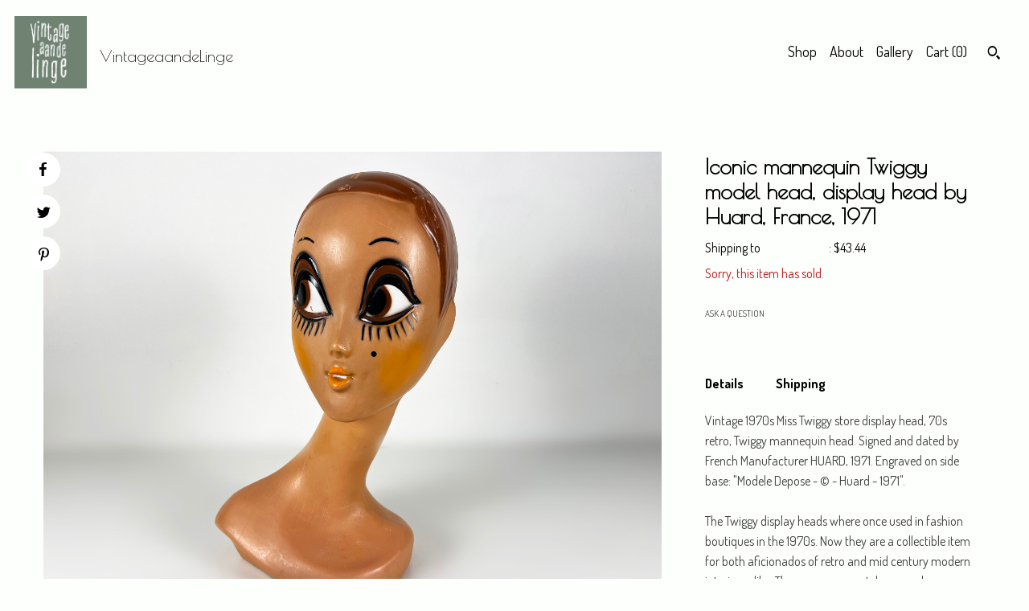

--- FILE ---
content_type: text/html; charset=UTF-8
request_url: https://vintageatthelinge.com/listing/1130477892/iconic-mannequin-twiggy-model-head
body_size: 20370
content:
<!DOCTYPE html>
<html prefix="og: http://ogp.me/ns#" lang="en">
    <head>
        <meta name="viewport" content="width=device-width, initial-scale=1, user-scalable=yes"/><meta property="content-type" content="text/html; charset=UTF-8" />
    <meta property="X-UA-Compatible" content="IE=edge" /><link rel="icon" href="https://i.etsystatic.com/22385637/r/isla/f78b47/46519510/isla_75x75.46519510_lmsr946e.jpg" type="image/x-icon" /><meta name="description" content="Vintage 1970s Miss Twiggy store display head, 70s retro, Twiggy mannequin head. Signed and dated by French Manufacturer HUARD, 1971. Engraved on side base: Modele Depose - © - Huard - 1971.The Twiggy display heads where once used in fashion boutiques in the 1970s. Now they are a collectible item f" />

<meta property="og:url" content="https://vintageatthelinge.com//listing/1130477892/iconic-mannequin-twiggy-model-head" />
<meta property="og:type" content="product" />
<meta property="og:title" content="Iconic mannequin Twiggy model head, display head by Huard, France, 1971" />
<meta property="og:description" content="Vintage 1970s Miss Twiggy store display head, 70s retro, Twiggy mannequin head. Signed and dated by French Manufacturer HUARD, 1971. Engraved on side base: Modele Depose - © - Huard - 1971.The Twiggy display heads where once used in fashion boutiques in the 1970s. Now they are a collectible item f" />
<meta property="og:image" content="https://i.etsystatic.com/22385637/r/il/0653e8/5652656773/il_fullxfull.5652656773_rrdp.jpg" />
<meta property="og:site_name" content="VintageaandeLinge" />

<meta name="twitter:card" content="summary_large_image" />
<meta name="twitter:title" content="Iconic mannequin Twiggy model head, display head by Huard, France, 1971" />
<meta name="twitter:description" content="Vintage 1970s Miss Twiggy store display head, 70s retro, Twiggy mannequin head. Signed and dated by French Manufacturer HUARD, 1971. Engraved on side base: Modele Depose - © - Huard - 1971.The Twiggy display heads where once used in fashion boutiques in the 1970s. Now they are a collectible item f" />
<meta name="twitter:image" content="https://i.etsystatic.com/22385637/r/il/0653e8/5652656773/il_fullxfull.5652656773_rrdp.jpg" /><link rel="canonical" href="https://vintageatthelinge.com/listing/1130477892/iconic-mannequin-twiggy-model-head" /><script nonce="BvauCqssd47jjNoLjRPxMe+S">
    !function(e){var r=e.__etsy_logging={};r.errorQueue=[],e.onerror=function(e,o,t,n,s){r.errorQueue.push([e,o,t,n,s])},r.firedEvents=[];r.perf={e:[],t:!1,MARK_MEASURE_PREFIX:"_etsy_mark_measure_",prefixMarkMeasure:function(e){return"_etsy_mark_measure_"+e}},e.PerformanceObserver&&(r.perf.o=new PerformanceObserver((function(e){r.perf.e=r.perf.e.concat(e.getEntries())})),r.perf.o.observe({entryTypes:["element","navigation","longtask","paint","mark","measure","resource","layout-shift"]}));var o=[];r.eventpipe={q:o,logEvent:function(e){o.push(e)},logEventImmediately:function(e){o.push(e)}};var t=!(Object.assign&&Object.values&&Object.fromEntries&&e.Promise&&Promise.prototype.finally&&e.NodeList&&NodeList.prototype.forEach),n=!!e.CefSharp||!!e.__pw_resume,s=!e.PerformanceObserver||!PerformanceObserver.supportedEntryTypes||0===PerformanceObserver.supportedEntryTypes.length,a=!e.navigator||!e.navigator.sendBeacon,p=t||n,u=[];t&&u.push("fp"),s&&u.push("fo"),a&&u.push("fb"),n&&u.push("fg"),r.bots={isBot:p,botCheck:u}}(window);
</script>
        <title>Iconic mannequin Twiggy model head, display head by Huard, France, 1971</title>
    <link rel="stylesheet" href="https://www.etsy.com/ac/sasquatch/css/custom-shops/themes/pearl/main.2ee84c9600b38b.css" type="text/css" />
        <style id="font-style-override">
    @import url(https://fonts.googleapis.com/css?family=Poiret+One:400,700|Dosis:400,700);

    body, .btn, button {
        font-family: 'Dosis';
    }

    h1, .h1, h2, .h2, h3, .h3, h4,
    .h4, h5, .h5, h6, .h6 {
        font-family: 'Poiret One';
        font-weight: 700;
    }

    strong, .strong {
        font-weight: 700;
    }

    .primary-font {
        font-family: 'Poiret One';
    }

    .secondary-font {
        font-family: 'Dosis';
    }

</style>
        <style id="theme-style-overrides"> body {  background: #FDFFFD;  color: #000000; } code, code a, .btn {  background: #FFFFFF;  color: #000000; } header {  background: #FDFFFD; } .compact-header .nav-wrapper, .compact-header nav {  background: #FDFFFD; } .compact-header nav {  background: #FFFFFF; } .compact-header nav li a, .compact-header nav li button {  color: #000000; } .compact-header button, .eu-dispute-link, .eu-dispute-content a, .policy-page .eu-dispute-trigger-link, .reviews .anchor-destination {  color: #000000; } .down-arrow {  color: #000000;  border-color: #FFFFFF; } .down-arrow:hover {  color: #FFFFFF;  border-color: #000000; } .carousel-arrow, .module-about-photos .about-photos-carousel .direction-button {  color: #000000;  background-color: #FFFFFF; } .carousel-arrow:hover, .module-about-photos .about-photos-carousel .direction-button:hover {  color: #FFFFFF;  background-color: #000000; } .listing-carousel .slick-arrow {  color: #FFFFFF; } header .shop-name, header a, .title, .price, .logo a {  color: #000000; } .listing-content .btn, .cart .btn, .shipping-form .btn, .subscribe-form-group .btn {  background: #FFFFFF;  border-color: #FFFFFF;  color: #000000; } .listing-content .btn:hover, .cart .btn:hover {  background: #FFFFFF; } header .nav-wrapper {  background-color: #FDFFFD;  color: #000000; } header .compact-header.hamburger-nav-open .nav-wrapper {  background: #FFFFFF;  color: #000000; } .full-header .nav-link:hover:after, .full-header .nav-link:after {  border-color: #FFFFFF } .search .btn, .convos-form .btn {  background-color: #FFFFFF;  color: #000000; } .shop-sections-menu .menu-trigger {  background-color: #FFFFFF;  color: #000000; } .shop-sections-menu ul {  background-color: #FFFFFF;  color: #000000; } .shop-sections-menu ul li a {  color: #000000; } .listing-description a, .tab-content a, .about-text-container a, .post-content a, .shipping-locale a, .cart .cart-shipping-total a:hover, .reviews.anchor a {  color: #FFFFFF; } .shop-sections-nav .selected {  color: #000000; } .listing-card .image-wrapper:hover:after, .listing-card .image-wrapper:after {  border-color: #FFFFFF } .listing-purchase-box .custom-select {  background: #FDFFFD;  border-color: #000000; } .listing-purchase-box .custom-select .caret:after {  color: #000000; } .listing-purchase-box .btn-primary {  background-color: #FFFFFF;  color: #000000; } .listing-share .ss-icon:before {  color: #000000;  background-color: #FFFFFF; } .listing-share .ss-icon.ss-facebook:before {  color: #FFFFFF;  background-color: #000000; } .listing-share li {  background-color: #FFFFFF; } .listing-tabs .tab-triggers li a.tab-selected {  border-bottom-color: #FFFFFF; } .listing-tabs .tab-triggers li a {  color: #000000; } .post-divider {  background: #FFFFFF; } .post-date > * {  background: #FDFFFD; } .dot-indicators button {  background: #000000; } .dot-indicators .slick-active button {  background: #FFFFFF;  border-color: #FFFFFF; } .post-tags .post-tag {  background: #FFFFFF;  color: #000000; } .pattern-blog.post-page .related-links a {  background: #FDFFFD;  color: #000000; } .tab-content .eu-dispute-trigger-link {  color: #FFFFFF; } .announcement {  background: #FFFFFF;  color: #000000; } .module-event-item {  border-color: #FFFFFF; }</style>
        
    </head>
    <body class="cart-dropdown" data-nnc="3:1768674707:NJ9kc_3JhEF-96eWeyiPJvp9Efjw:449ca7cf96c147d3e28f98e407fa77bb5cd0911c7e8d0a454901bc7633f88752" itemscope itemtype="http://schema.org/LocalBusiness">
        
        <div class="content-wrapper listing page">

    <div data-module="peeking-header">
    <header>
        <div class="full-header header left-brand-right-nav
        title-and-icon
        
        
                
                has-icon
            
        ">
            <div class=" col-group">
                <div class="col-xs-6 primary-font">
                            <a class="branding" href="/">
                                    <div class="region region-global" data-region="global">
    <div class="module pages-module module-shop-icon module-0 " data-module="shop-icon">
        <div class="module-inner" data-ui="module-inner">
            <img class="shop-icon" alt="" src="//i.etsystatic.com/22385637/r/isla/f78b47/46519510/isla_75x75.46519510_lmsr946e.jpg" srcset="//i.etsystatic.com/22385637/r/isla/f78b47/46519510/isla_fullxfull.46519510_lmsr946e.jpg 3000w,//i.etsystatic.com/22385637/r/isla/f78b47/46519510/isla_500x500.46519510_lmsr946e.jpg 500w,//i.etsystatic.com/22385637/r/isla/f78b47/46519510/isla_360x360.46519510_lmsr946e.jpg 360w,//i.etsystatic.com/22385637/r/isla/f78b47/46519510/isla_280x280.46519510_lmsr946e.jpg 280w,//i.etsystatic.com/22385637/r/isla/f78b47/46519510/isla_180x180.46519510_lmsr946e.jpg 180w,//i.etsystatic.com/22385637/r/isla/f78b47/46519510/isla_140x140.46519510_lmsr946e.jpg 140w,//i.etsystatic.com/22385637/r/isla/f78b47/46519510/isla_75x75.46519510_lmsr946e.jpg 75w" />
        </div>
    </div>
</div>
                                <span class="shop-name">
                                        <div class="region region-global" data-region="global">
    <div class="module pages-module module-shop-name module-1020134799573 " data-module="shop-name">
        <div class="module-inner" data-ui="module-inner">
            <span class="module-shop-name-text shop-name" data-ui="text" itemprop="name">
    VintageaandeLinge
</span>
        </div>
    </div>
</div>
                                </span>
                            </a>
                </div>

                <div class="col-xs-6">
                    <ul class="nav">
                        
<li>
    <a href="/shop" >
        Shop
    </a>
</li>
                        
                        
<li>
    <a href="/about" >
        About
    </a>
</li>
                        
                        
<li>
    <a href="/gallery" >
        Gallery
    </a>
</li>

                        
                        <li class="nav-cart">
                            <a href="#" data-module="cart-trigger" class="cart-trigger nav-link">
                                Cart (<span data-ui="cart-count">0</span>)
                            </a>
                        </li>
                        
                            <li>
                                    <div data-module="search-trigger" class="site-search">
        <button class="ss-etsy ss-search search-trigger" data-ui="search-trigger" aria-label="Search"></button>
        <form data-ui="search-bar" class="search" action="/search">
            <input name="q" type="text" placeholder="Search..." aria-label="Search">
            <input class="btn" type="submit" value="Go">
        </form>
        <div class="search-overlay"></div>
    </div>
                            </li>
                    </ul>
                </div>
            </div>
        </div>

        <div data-module="hamburger-nav" class="compact-header title-and-icon
    
    
            
            has-icon
        
    ">
    <div class="nav-wrapper">
        <div class="col-group">
            <div class="col-xs-12">
                <button aria-label="toggle navigation" class="nav-toggle" data-ui="toggle">
                    <div class="patty"></div>
                </button>

                <div class="cart-trigger-wrapper">
                    <button data-module="cart-trigger" class="ss-etsy ss-cart cart-trigger" aria-label="Cart">
                        <span class="cart-count" data-ui="cart-count">0</span>
                    </button>
                </div>

                <div class="branding primary-font">
                    
                     <h2 class="h2 logo"> 
                                <a href="/">
            <div class="logo-image-and-title-container">
                <div class="logo-image-container">
                    <img src="//i.etsystatic.com/22385637/r/isla/f78b47/46519510/isla_75x75.46519510_lmsr946e.jpg" srcset="//i.etsystatic.com/22385637/r/isla/f78b47/46519510/isla_360x360.46519510_lmsr946e.jpg 360w,//i.etsystatic.com/22385637/r/isla/f78b47/46519510/isla_280x280.46519510_lmsr946e.jpg 280w,//i.etsystatic.com/22385637/r/isla/f78b47/46519510/isla_180x180.46519510_lmsr946e.jpg 180w,//i.etsystatic.com/22385637/r/isla/f78b47/46519510/isla_140x140.46519510_lmsr946e.jpg 140w,//i.etsystatic.com/22385637/r/isla/f78b47/46519510/isla_75x75.46519510_lmsr946e.jpg 75w" alt="VintageaandeLinge" />
                </div>
                <div class="title-container">
                        <div class="region region-global" data-region="global">
    <div class="module pages-module module-shop-name module-1020134799573 " data-module="shop-name">
        <div class="module-inner" data-ui="module-inner">
            <span class="module-shop-name-text shop-name" data-ui="text" itemprop="name">
    VintageaandeLinge
</span>
        </div>
    </div>
</div>
                </div>
            </div>
        </a>


                     </h2> 
                    
                </div>
            </div>
        </div>
        <nav>
            <ul class="primary-nav">
                    <li>
                        <form data-ui="search-bar" class="search" action="/search">
                            <div class="input-prepend-item">
                                <span class="ss-icon ss-search"></span>
                            </div>
                            <input name="q" type="search" aria-label="Search" placeholder="Search...">
                        </form>
                    </li>

                
<li>
    <a href="/shop" >
        Shop
    </a>
</li>
                
                
<li>
    <a href="/about" >
        About
    </a>
</li>
                
                
<li>
    <a href="/gallery" >
        Gallery
    </a>
</li>
                
                <li>
                    <button data-module="cart-trigger" class="cart-trigger" aria-label="Cart">
                        Cart
                    </button>
                </li>
                
                            </ul>

            <div class="col-group col-centered">
                <div class="col-xs-12">
                    <ul class="secondary-nav">
                        
<li>
    <a href="/contact-us" >
        Contact Us
    </a>
</li>



<li>
    <a href="/policy" >
        Shipping and Policies
    </a>
</li>

                    </ul>
                        <ul class="related-links">
        <li>
            <a href="https://facebook.com/vintageaandelinge" target="_blank" aria-label="facebook">
                <span class="ss-icon ss-facebook" ></span>
            </a>
        </li>
        <li>
            <a href="https://www.instagram.com/vintageaandelinge/" target="_blank" aria-label="instagram">
                <span class="ss-icon ss-instagram" ></span>
            </a>
        </li>
        <li>
            <a href="https://twitter.com/vintageaandeli1" target="_blank" aria-label="twitter">
                <span class="ss-icon ss-twitter" ></span>
            </a>
        </li>
        <li>
            <a href="https://nl.pinterest.com/vintageaandelinge" target="_blank" aria-label="pinterest">
                <span class="ss-icon ss-pinterest" ></span>
            </a>
        </li>
</ul>
                </div>
            </div>
        </nav>
    </div>
</div>
    </header>
</div>

    <div class="main-content col-group">

        <div class="column-left col-xs-12 col-sm-6 col-md-8 col-xl-6">
            <h1 class="listing-title">
    Iconic mannequin Twiggy model head, display head by Huard, France, 1971
</h1>
            <div class="listing-images">

                        <div data-ui="gallery" data-module="listing-carousel" class="listing-carousel dot-indicators">
        <div data-ui="slides" class="listing-carousel-slides">
                <div data-ui="slide" class="listing-image">
                    <img data-ui="image" class="zoom-image  clickable " src="https://i.etsystatic.com/22385637/r/il/0653e8/5652656773/il_fullxfull.5652656773_rrdp.jpg" width="3000" height="2250" />
                </div>
                <div data-ui="slide" class="listing-image">
                    <img data-ui="image" class="zoom-image  clickable " src="https://i.etsystatic.com/22385637/r/il/f821ed/5604565060/il_fullxfull.5604565060_hlvr.jpg" width="2250" height="3000" />
                </div>
                <div data-ui="slide" class="listing-image">
                    <img data-ui="image" class="zoom-image  clickable " src="https://i.etsystatic.com/22385637/r/il/3e5e74/5652651735/il_fullxfull.5652651735_swh0.jpg" width="2250" height="3000" />
                </div>
                <div data-ui="slide" class="listing-image">
                    <img data-ui="image" class="zoom-image  clickable " src="https://i.etsystatic.com/22385637/r/il/7bff98/5604565042/il_fullxfull.5604565042_o196.jpg" width="2250" height="3000" />
                </div>
                <div data-ui="slide" class="listing-image">
                    <img data-ui="image" class="zoom-image  clickable " src="https://i.etsystatic.com/22385637/r/il/a5ee76/5604565056/il_fullxfull.5604565056_3ay4.jpg" width="2250" height="3000" />
                </div>
                <div data-ui="slide" class="listing-image">
                    <img data-ui="image" class="zoom-image  clickable " src="https://i.etsystatic.com/22385637/r/il/d2c6a5/5604565046/il_fullxfull.5604565046_9arq.jpg" width="3000" height="2250" />
                </div>
                <div data-ui="slide" class="listing-image">
                    <img data-ui="image" class="zoom-image  clickable " src="https://i.etsystatic.com/22385637/r/il/4671b8/5604565086/il_fullxfull.5604565086_2vr7.jpg" width="2250" height="3000" />
                </div>
                <div data-ui="slide" class="listing-image">
                    <img data-ui="image" class="zoom-image  clickable " src="https://i.etsystatic.com/22385637/r/il/bd8b4d/5652651745/il_fullxfull.5652651745_gil0.jpg" width="3000" height="2250" />
                </div>
                <div data-ui="slide" class="listing-image">
                    <img data-ui="image" class="zoom-image  clickable " src="https://i.etsystatic.com/22385637/r/il/031fda/5652651759/il_fullxfull.5652651759_q2r9.jpg" width="2250" height="3000" />
                </div>
                <div data-ui="slide" class="listing-image">
                    <img data-ui="image" class="zoom-image  clickable " src="https://i.etsystatic.com/22385637/r/il/07fb15/5652651757/il_fullxfull.5652651757_cn7t.jpg" width="3000" height="2250" />
                </div>
        </div>

        <div class="carousel-controls">
            <a href="#" aria-label="show previous listing image" data-ui="prev-arrow" class="ss-icon ss-navigateleft prev-arrow"></a>
            <span data-ui="carousel-dots" class="dots"></span>
            <a href="#" aria-label="show next listing image" data-ui="next-arrow" class="ss-icon ss-navigateright next-arrow"></a>
        </div>
    </div>

                    <div data-module="share" class="listing-share">
        <ul>
                <li>
                    <a href="#" class="facebook" aria-label="social media share for  facebook" data-url="//www.facebook.com/sharer.php?&u=https%3A%2F%2Fvintageatthelinge.com%2F%2Flisting%2F1130477892%2Ficonic-mannequin-twiggy-model-head&t=Iconic+mannequin+Twiggy+model+head%2C+display+head+by+Huard%2C+France%2C+1971" data-ui="share-link" data-popup-height="400" data-popup-width="600">
                        <span class="ss-icon ss-facebook" ></span>
                    </a>
                </li>
                <li>
                    <a href="#" class="twitter" aria-label="social media share for  twitter" data-url="//twitter.com/intent/tweet?status=Iconic+mannequin+Twiggy+model+head%2C+display+head+by+Huard%2C+France%2C+1971+https%3A%2F%2Fvintageatthelinge.com%2F%2Flisting%2F1130477892%2Ficonic-mannequin-twiggy-model-head" data-ui="share-link" data-popup-height="400" data-popup-width="600">
                        <span class="ss-icon ss-twitter" ></span>
                    </a>
                </li>
                <li>
                    <a href="#" class="pinterest" aria-label="social media share for  pinterest" data-url="//www.pinterest.com/pin/create/button/?url=https%3A%2F%2Fvintageatthelinge.com%2F%2Flisting%2F1130477892%2Ficonic-mannequin-twiggy-model-head&media=https%3A%2F%2Fi.etsystatic.com%2F22385637%2Fr%2Fil%2F0653e8%2F5652656773%2Fil_fullxfull.5652656773_rrdp.jpg&description=Iconic+mannequin+Twiggy+model+head%2C+display+head+by+Huard%2C+France%2C+1971" data-ui="share-link" data-popup-height="600" data-popup-width="800">
                        <span class="ss-icon ss-pinterest" ></span>
                    </a>
                </li>
        </ul>
    </div>
            </div>

        </div>

        <div class="column-right col-xs-12 col-sm-6 col-md-4 col-xl-6">
            <div class="listing-content col-group">
                <div class="listing-purchase-box col-xl-6 col-xs-12" data-module="listing-purchase-box">
    <h1 class="listing-title">
    Iconic mannequin Twiggy model head, display head by Huard, France, 1971
</h1><p class="listing-price">
    <span>
                <span data-ui="base-price"></span>

    </span>
</p>

    <img height="1" width="1" id="fb-view-content" data-title="Iconic mannequin Twiggy model head, display head by Huard, France, 1971" style="display:none" src="https://www.facebook.com/tr?id=&amp;ev=ViewContent&amp;cd[currency]=&amp;cd[value]=&amp;cd[content_name]=Iconic mannequin Twiggy model head, display head by Huard, France, 1971"/>
                <div class="shipping-locale" data-module="shipping-trigger">
        <div class="shipping-locale-details " data-ui="shipping-locale-details">
            <span>Shipping to </span>
            <a href="#" data-ui="shipping-country">United States</a>:
            <span data-ui="free-shipping" class="hidden">Free</span>
            <span data-ui="shipping-cost">$43.44</span>
        </div>

    </div>
        <form data-ui="form">
    <div data-ui="variation-selects">
        
<input name="quantity" type="hidden" value="1" />

<input name="offeringId" type="hidden" value="8665040916" />
    </div>


    <div class="error-message hidden" data-ui="error-message" data-cart-error-msg="There was a cart error." data-multiple-errors-msg="Please select from the available options" data-generic-error="There was an error changing your options. Please try again in a few minutes." data-zero-inventory-error-msg="Sorry, this item has sold."></div>

    <div class="error-message" data-ui="error-message">Sorry, this item has sold.</div>

    <input type="hidden" name="quantity" value="1" />


    <input name="listingId" type="hidden" value="1130477892" />
</form>

        <div class="reviews anchor">
        <a href="#reviews-module" data-ui="reviews-anchor" class="anchor-flex">
            <div class="stars" itemprop="aggregateRating" itemscope itemtype="http://schema.org/AggregateRating">
    <span itemprop="ratingValue">
        <div data-rating="1" class="rating lit">
            <span class="ss-star"></span>
        </div>
        <div data-rating="2" class="rating lit">
            <span class="ss-star"></span>
        </div>
        <div data-rating="3" class="rating lit">
            <span class="ss-star"></span>
        </div>
        <div data-rating="4" class="rating lit">

            <span class="ss-star"></span>
        </div>
        <div data-rating="5" class="rating lit">
            <span class="ss-star"></span>
        </div>
    </span>
</div>
            <h3 class="heading">(2)</h3>
        </a>
    </div>

    <a href="#" data-module="convo-trigger" data-convo-trigger-location="purchase-box" class="convo-trigger lighten" >
        Ask a question
    </a>
</div>
                    <div data-module="tabs" class="listing-tabs col-xl-6 col-xs-12">
        <ul class="tab-triggers">
            <li>
                <a href="#" data-ui="tab-trigger" class="tab-selected">
                    Details
                </a>
            </li>
            <li>
                <a href="#" data-ui="tab-trigger">
                    Shipping
                </a>
            </li>
        </ul>

        <div class="tab-contents">
            <div data-ui="tab-content" class="tab-content">
                    <div class="listing-description lighten">
                        <p>
                            Vintage 1970s Miss Twiggy store display head, 70s retro, Twiggy mannequin head. Signed and dated by French Manufacturer HUARD, 1971. Engraved on side base: &quot;Modele Depose - © - Huard - 1971&quot;.<br><br>The Twiggy display heads where once used in fashion boutiques in the 1970s. Now they are a collectible item for both aficionados of retro and mid century modern interiors alike. They are an eye catcher anywhere you put it in your house. The Twiggy display heads where made from molded plastic and then painted by hand.<br><br>The height is 39 cm - 15.35&quot;, the width is 20 cm - 7.87&quot; and the depth 18 cm - 7.09&quot;.<br>The diameter of the head is 54.5 cm - 21.46 &quot;<br>. The weight is 420 grams.<br><br>Apart from substantial paint damage on the top of the head, this Twiggy is in overall good vintage condition, See the pictures for more details.<br><br>-----------------------<br>Thank you for visiting Vintage aan de Linge. If you have any questions, please send us a message.<br>You can find our terms & conditions and how we work at the bottom of our home page.<br>Many thanks for reading.<br>-----------------------
                        </p>
                    </div>
            </div>

            <div data-ui="tab-content" class="tab-content tab-content-hidden lighten">
                    <div class="structured-policy-page">
    <div class="structured-policies">
                <div class="structured-policy-section">
            <h3>Shipping from The Netherlands</h3>

<h4>Processing time</h4>
    <p>1-3 business days</p>


    <h4>Customs and import taxes</h4>
    <p>Buyers are responsible for any customs and import taxes that may apply. I'm not responsible for delays due to customs.</p>
</div>
        <div class="structured-policy-section">
    <h3>Payment Options</h3>
    <div class="b pb-xs-2 secure-options no-subheader">
        <span class="ss-etsy secure-lock ss-lock pr-xs-1"></span>Secure options
    </div>
    <ul class="payment-types">
        <li class="dc-icon-list">
            <span class="dc-payment-icon pi-visa"></span>
        </li>
        <li class="dc-icon-list">
            <span class="dc-payment-icon pi-mastercard"></span>
        </li>
        <li class="dc-icon-list">
            <span class="dc-payment-icon pi-amex"></span>
        </li>
        <li class="dc-icon-list">
            <span class="dc-payment-icon pi-discover"></span>
        </li>
        <li class="dc-icon-list">
            <span class="dc-payment-icon pi-paypal"></span>
        </li>
        <li class="dc-icon-list">
            <span class="dc-payment-icon pi-apple-pay"></span>
        </li>
        <li class="dc-icon-list">
            <span class="dc-payment-icon pi-sofort"></span>
        </li>
        <li class="dc-icon-list">
            <span class="dc-payment-icon pi-ideal"></span>
        </li>
        <li class="dc-icon-list text-gray-lighter text-smaller">
            <span class="dc-payment-icon pi-giftcard mr-xs-1"></span> <span class="text-smaller">Accepts Etsy gift cards </span>
        </li>
</ul>
</div>        <div class="structured-policy-section">
    <h3>Returns & Exchanges</h3>


        <h4>I gladly accept returns, exchanges, and cancellations</h4>
        <p>Just contact me within: 14 days of delivery</p>

        <p>Ship items back to me within: 21 days of delivery</p>

        <p class=">Request a cancellation within: 4 hours of purchase</p>

    <h4></h4>
    <p>But please contact me if you have any problems with your order.</p>

            <h4>The following items can't be returned or exchanged</h4>
            <p>Because of the nature of these items, unless they arrive damaged or defective, I can't accept returns for:</p>
            <ul class="bullet-points">
                        <li>Custom or personalized orders</li>
                        <li>Perishable products (like food or flowers)</li>
                        <li>Digital downloads</li>
                        <li>Intimate items (for health/hygiene reasons)</li>
            </ul>

            <h4>Conditions of return</h4>
            <p>Buyers are responsible for return shipping costs. If the item is not returned in its original condition, the buyer is responsible for any loss in value.</p>

        <h4>Questions about your order?</h4>
        <p>Please contact me if you have any problems with your order.</p>
</div>
        <div class="structured-policy-section">
    <h3>Privacy policy</h3>
    <p class="no-subheader">TERMS AND CONDITIONS<br />
<br />
PRIVACY STATEMENT<br />
<br />
1. The data we collect for Vintage aan de Linge:<br />
If you order something, we need certain information from you to be able to deliver your order and to keep you informed about your order. You have given Etsy permission to pass it on to us.<br />
Such as your name, e-mail address, postal address, payment details and the details of the product ordered by you. If you contact us directly (for example when you place a custom order) you can also choose to provide us with additional personal information. <br />
<br />
2. Why we need your data and how we use it<br />
We rely on a number of legal bases to collect, use and share your information, such as:<br />
as necessary to provide our services, such as when we use your information to fulfill your order, to resolve disputes or to provide customer service;<br />
as necessary to comply with a legal obligation or court order or in connection with a legal claim, such as retaining information about your purchases if required by tax law; and<br />
as necessary for the purpose of my legitimate interests, if those legitimate interests are not overridden by your rights or interests, such as  1) providing and improving our services. We use your information to provide the services you have requested and in our legitimate interest to improve our services; and  2) Compliance with Etsy&#39;s Seller Policies and Terms of Use. We use your information as necessary to comply with our obligations under Etsy&#39;s Seller Policy and Terms of Use.<br />
<br />
3. Information Exchange and Disclosure<br />
The data of our customers is important to our company. We only share your personal information for very limited reasons and very specific situations, as follows:<br />
Etsy: We share information with Etsy as necessary to provide you with our services and to fulfill our obligations under both Etsy&#39;s Seller Policies and Terms of Use.<br />
Service Providers: We engage certain trusted third parties to perform certain functions and provide services to our shop, such as logistics providers. We will share your personal information with these third parties, but only to the extent necessary to provide these services.<br />
Business Transfers: If we sell our business or merge, we may disclose your information as part of that transaction, but only to the extent permitted by law.<br />
The government: Sometimes we have to pass on personal data to the government. This can first of all occur if certain government institutions need this information for the performance of their duties, such as the tax authorities. The police or judicial authorities may also need certain information in the event of fraud or abuse. Finally, certain supervisors can gain access to personal data in the context of an investigation.<br />
<br />
4. Data retention<br />
We only keep your data for as long as is necessary to provide you with our services. By law, we must keep the data related to your order for 7 years.<br />
<br />
5. Your rights<br />
If you live in certain areas, including the EU, you have a number of rights with regard to your personal data. While some of these rights are general, some rights are in certain, limited cases. We describe those rights below:<br />
Access. You may be entitled to access and receive a copy of the personal information we hold about you. You can contact us via the information below.<br />
Change, limit, delete. You may also have the right to change, restrict our use of, or delete your personal information. If there are no exceptional circumstances (such as where we need to store data for legal reasons) we will usually delete your personal data upon request.<br />
Objection. You can object to our processing of some of your data based on our legitimate interests and receive marketing communications after giving your explicit consent to receive them. In such cases, we will delete your personal information unless we have compelling and legitimate reasons to continue to use that information or if required for legal reasons.<br />
Complaints. If you live in the EU and would like to raise concerns about our use of your data, you have the right to do so with your local data protection authority.<br />
<br />
6. Data for reviews & questions and answers<br />
We love reviews. And our customers too. Because reviews help you find what you are looking for. When you write a review, you choose whether your personal information or your name is visible to other visitors. You can also use an alias.<br />
How to contact us<br />
Under EU data protection law, I, B.I. Renger, on behalf of Vintage aan de Linge, am the data controller of your personal data. If you have any questions or concerns, you can contact me at vintageaandelinge@gmail.com.</p>
    <ul class="bullet-points">
    </ul>
</div>
            </div>
</div>
            </div>
        </div>
    </div>
                <div data-module="reviews" class="reviews"
     data-offset="0" data-limit="5" data-shop-id="22385637" data-listing-id="1130477892">
    <div class="review-header">
        <a class="anchor-destination" name="reviews-module">
            <h3 class="heading">Reviews (2)</h3>
        </a>
        <div class="review-average">
            <h3 class="heading">Average:</h3>
            <div class="stars" itemprop="aggregateRating" itemscope itemtype="http://schema.org/AggregateRating">
    <span itemprop="ratingValue">
        <div data-rating="1" class="rating lit">
            <span class="ss-star"></span>
        </div>
        <div data-rating="2" class="rating lit">
            <span class="ss-star"></span>
        </div>
        <div data-rating="3" class="rating lit">
            <span class="ss-star"></span>
        </div>
        <div data-rating="4" class="rating lit">

            <span class="ss-star"></span>
        </div>
        <div data-rating="5" class="rating lit">
            <span class="ss-star"></span>
        </div>
    </span>
</div>
        </div>
    </div>
    <div data-ui="review-list">
        <div  itemprop="review" itemscope itemtype="http://schema.org/Review" class="review" data-ui="review">
    <div class="col-group col-flush">
        <div class="col-xs-5 align-left">
            <div class="stars">
                <span itemprop="ratingValue">
                    <div data-rating="1" class="rating lit">
                        <span class="ss-star" title="Disappointed"></span>
                    </div>
                    <div data-rating="2" class="rating lit">
                        <span class="ss-star" title="Not a fan"></span>
                    </div>
                    <div data-rating="3" class="rating lit">
                        <span class="ss-star" title="It's okay"></span>
                    </div>
                    <div data-rating="4" class="rating lit">

                        <span class="ss-star" title="Like it"></span>
                    </div>
                    <div data-rating="5" class="rating lit">
                        <span class="ss-star" title="Love it"></span>
                    </div>
                </span>
            </div>
        </div>
        <div class="col-xs-7 align-right">
            <div itemprop="datePublished" content="">
                <p class="date"> Jan 27, 2024 </p>
            </div>
        </div>
    </div>
    <div class="appreciation-photo">
        <p itemprop="reviewBody" class="review-text">Vendeur sérieux, envoi rapide. L'objet a été bien protégé.</p>
    </div>
    <div class="byline">
        <img src="https://i.etsystatic.com/iusa/6de1eb/39662421/iusa_75x75.39662421_k87t.jpg?version=0" width="25" height="25" class="avatar-img" />
        <p itemprop="author" class="reviewer-name">Anaïs L</p>
    </div>
    <br/>
</div>
<div  itemprop="review" itemscope itemtype="http://schema.org/Review" class="review" data-ui="review">
    <div class="col-group col-flush">
        <div class="col-xs-5 align-left">
            <div class="stars">
                <span itemprop="ratingValue">
                    <div data-rating="1" class="rating lit">
                        <span class="ss-star" title="Disappointed"></span>
                    </div>
                    <div data-rating="2" class="rating lit">
                        <span class="ss-star" title="Not a fan"></span>
                    </div>
                    <div data-rating="3" class="rating lit">
                        <span class="ss-star" title="It's okay"></span>
                    </div>
                    <div data-rating="4" class="rating lit">

                        <span class="ss-star" title="Like it"></span>
                    </div>
                    <div data-rating="5" class="rating lit">
                        <span class="ss-star" title="Love it"></span>
                    </div>
                </span>
            </div>
        </div>
        <div class="col-xs-7 align-right">
            <div itemprop="datePublished" content="">
                <p class="date"> Jan 23, 2022 </p>
            </div>
        </div>
    </div>
    <div class="appreciation-photo">
        <p itemprop="reviewBody" class="review-text">rapide bon emballage parfait je recommande</p>
    </div>
    <div class="byline">
        <img src="https://i.etsystatic.com/site-assets/images/avatars/default_avatar.png?width=75" width="25" height="25" class="avatar-img" />
        <p itemprop="author" class="reviewer-name">laurence</p>
    </div>
    <br/>
</div>
    </div>
</div>
            </div>
        </div>
    </div>
</div>

<footer data-module="footer">
        
    <div class="content-wrapper">
        <div class="col-group">
            <div class="col-xs-12 col-group">
                <div class="col-xs-11 col-md-4">
                    <div class="footer-powered">
                        <span class="copyright truncated">&copy; 2026 VintageaandeLinge.</span>
                        <a href="https://www.etsy.com/pattern?ref=vintageaandelinge-pwrdby" target="_blank" data-no-preview-hijack>
    Powered by Etsy
</a>
                    </div>
                </div>

                <div class="col-xs-8">
                        <ul class="related-links">
        <li>
            <a href="https://facebook.com/vintageaandelinge" target="_blank" aria-label="facebook">
                <span class="ss-icon ss-facebook" ></span>
            </a>
        </li>
        <li>
            <a href="https://www.instagram.com/vintageaandelinge/" target="_blank" aria-label="instagram">
                <span class="ss-icon ss-instagram" ></span>
            </a>
        </li>
        <li>
            <a href="https://twitter.com/vintageaandeli1" target="_blank" aria-label="twitter">
                <span class="ss-icon ss-twitter" ></span>
            </a>
        </li>
        <li>
            <a href="https://nl.pinterest.com/vintageaandelinge" target="_blank" aria-label="pinterest">
                <span class="ss-icon ss-pinterest" ></span>
            </a>
        </li>
</ul>
                    <ul class="secondary-nav">
                        
<li>
    <a href="/contact-us" >
        Contact Us
    </a>
</li>



<li>
    <a href="/policy" >
        Shipping and Policies
    </a>
</li>

                    </ul>
                </div>
            </div>
        </div>
    </div>
</footer>

    <div data-module="cart" class="cart" role="dialog">
        <div class="store-cart-container" data-ui="cart-box" tabindex="0">
            <div class="store-cart-box">
                <div class="cart-header">
                        <span class="item-count">0 items in your cart</span>
                    <button class="close-cart" data-ui="close-cart" aria-label="Close">Close</button>
                    <button class="close-cart-x-button" data-ui="close-cart" aria-label="Close"> <span class="close-cart-x-icon"></span> </button>
                </div>

                <div class="cart-content clearfix" data-ui="cart-content">
                        <div class="cart-empty">
                            <h3>Keep shopping! :)</h3>
                        </div>
                </div>

            </div>
        </div>
    </div>
 <div class="impressum-form-container">
    <div class="impressum impressum-form" data-ui="impressum">
        <div class="inner-container">
            <div class="impressum-header">
                <h3>Legal imprint</h3>
                <div class="impressum-content" data-ui="impressum-content"></div>
            </div>
             <div class="impressum-close-btn form-button-container">
                <button class="btn" data-ui="impressum-close-btn">
                    <span class="btn-text">Close</span>
                </button>
            </div>
        </div>
    </div>
</div>
    <div data-ui="zoom" data-module="zoom" class="zoom-listing-carousel dot-indicators">
        <div data-ui="zoom-flag" class="zoom-flag"></div>
        <div class="zoom-share">
            <div data-module="share">
                <span class="share-text"> Share </span>
                    <a class="ss-icon" aria-label="social media share for  facebook" data-url="//www.facebook.com/sharer.php?&u=https%3A%2F%2Fvintageatthelinge.com%2F%2Flisting%2F1130477892%2Ficonic-mannequin-twiggy-model-head&t=Iconic+mannequin+Twiggy+model+head%2C+display+head+by+Huard%2C+France%2C+1971" target="_blank" data-ui="share-link" data-popup-height="400" data-popup-width="600">
                        <span class="ss-icon ss-facebook"></span>
                    </a>
                    <a class="ss-icon" aria-label="social media share for  twitter" data-url="//twitter.com/intent/tweet?status=Iconic+mannequin+Twiggy+model+head%2C+display+head+by+Huard%2C+France%2C+1971+https%3A%2F%2Fvintageatthelinge.com%2F%2Flisting%2F1130477892%2Ficonic-mannequin-twiggy-model-head" target="_blank" data-ui="share-link" data-popup-height="400" data-popup-width="600">
                        <span class="ss-icon ss-twitter"></span>
                    </a>
                    <a class="ss-icon" aria-label="social media share for  pinterest" data-url="//www.pinterest.com/pin/create/button/?url=https%3A%2F%2Fvintageatthelinge.com%2F%2Flisting%2F1130477892%2Ficonic-mannequin-twiggy-model-head&media=https%3A%2F%2Fi.etsystatic.com%2F22385637%2Fr%2Fil%2F0653e8%2F5652656773%2Fil_fullxfull.5652656773_rrdp.jpg&description=Iconic+mannequin+Twiggy+model+head%2C+display+head+by+Huard%2C+France%2C+1971" target="_blank" data-ui="share-link" data-popup-height="600" data-popup-width="800">
                        <span class="ss-icon ss-pinterest"></span>
                    </a>
            </div>
        </div>
        <div data-ui="slides" class="listing-carousel-slides"></div>

        <div data-ui="prev-arrow" class="prev-arrow-radius click-radius">
            <button href="#" aria-label="show previous listing image" class="ss-icon ss-navigateleft prev arrow zoom-icon"></button>
        </div>
        <div data-ui="next-arrow" class="next-arrow-radius click-radius">
            <button href="#" aria-label="show next listing image" class="ss-icon ss-navigateright next arrow zoom-icon"></button>
        </div>
        <span data-ui="carousel-dots" class="dots"></span>
    </div>

<div class="shipping-form-container hidden" data-ui="shipping-modal">
    <div class="shipping-form-overlay" data-ui="shipping-form-overlay"></div>
    <div class="shipping-form">
        <div class="shipping-form-header">
            <span class="shipping-form-title">Get Shipping Cost</span>
            <button class="shipping-form-close" data-ui="close-shipping-form">Close</button>
        </div>
        <form data-ui="shipping-calculator-form">
    <div class="shipping-form-content">
        <div class="error hidden" data-ui="shipping-problem" >
            <p>There was a problem calculating your shipping. Please try again.</p>
        </div>
        <div class="custom-select shipping-calculator-custom-select" data-ui="custom-select">
            <div class="custom-select-label">Choose Country</div>
            <div class="caret"></div>
            <select aria-label=Choose Country name="country_id" data-ui="shipping-country">
                <option disabled selected>Choose Country</option>
                <option disabled>----------</option>
                    <option value="AU">Australia</option>
                    <option value="CA">Canada</option>
                    <option value="FR">France</option>
                    <option value="DE">Germany</option>
                    <option value="GR">Greece</option>
                    <option value="IN">India</option>
                    <option value="IE">Ireland</option>
                    <option value="IT">Italy</option>
                    <option value="JP">Japan</option>
                    <option value="NZ">New Zealand</option>
                    <option value="PL">Poland</option>
                    <option value="PT">Portugal</option>
                    <option value="ES">Spain</option>
                    <option value="NL">The Netherlands</option>
                    <option value="GB">United Kingdom</option>
                    <option value="US"selected>United States</option>
                    <option  disabled>----------</option>
                    <option value="AF">Afghanistan</option>
                    <option value="AL">Albania</option>
                    <option value="DZ">Algeria</option>
                    <option value="AS">American Samoa</option>
                    <option value="AD">Andorra</option>
                    <option value="AO">Angola</option>
                    <option value="AI">Anguilla</option>
                    <option value="AQ">Antarctica</option>
                    <option value="AG">Antigua and Barbuda</option>
                    <option value="AR">Argentina</option>
                    <option value="AM">Armenia</option>
                    <option value="AW">Aruba</option>
                    <option value="AU">Australia</option>
                    <option value="AT">Austria</option>
                    <option value="AZ">Azerbaijan</option>
                    <option value="BS">Bahamas</option>
                    <option value="BH">Bahrain</option>
                    <option value="BD">Bangladesh</option>
                    <option value="BB">Barbados</option>
                    <option value="BE">Belgium</option>
                    <option value="BZ">Belize</option>
                    <option value="BJ">Benin</option>
                    <option value="BM">Bermuda</option>
                    <option value="BT">Bhutan</option>
                    <option value="BO">Bolivia</option>
                    <option value="BQ">Bonaire, Sint Eustatius and Saba</option>
                    <option value="BA">Bosnia and Herzegovina</option>
                    <option value="BW">Botswana</option>
                    <option value="BV">Bouvet Island</option>
                    <option value="BR">Brazil</option>
                    <option value="IO">British Indian Ocean Territory</option>
                    <option value="VG">British Virgin Islands</option>
                    <option value="BN">Brunei</option>
                    <option value="BG">Bulgaria</option>
                    <option value="BF">Burkina Faso</option>
                    <option value="BI">Burundi</option>
                    <option value="KH">Cambodia</option>
                    <option value="CM">Cameroon</option>
                    <option value="CA">Canada</option>
                    <option value="CV">Cape Verde</option>
                    <option value="KY">Cayman Islands</option>
                    <option value="CF">Central African Republic</option>
                    <option value="TD">Chad</option>
                    <option value="CL">Chile</option>
                    <option value="CN">China</option>
                    <option value="CX">Christmas Island</option>
                    <option value="CC">Cocos (Keeling) Islands</option>
                    <option value="CO">Colombia</option>
                    <option value="KM">Comoros</option>
                    <option value="CG">Congo, Republic of</option>
                    <option value="CK">Cook Islands</option>
                    <option value="CR">Costa Rica</option>
                    <option value="HR">Croatia</option>
                    <option value="CW">Curaçao</option>
                    <option value="CY">Cyprus</option>
                    <option value="CZ">Czech Republic</option>
                    <option value="DK">Denmark</option>
                    <option value="DJ">Djibouti</option>
                    <option value="DM">Dominica</option>
                    <option value="DO">Dominican Republic</option>
                    <option value="EC">Ecuador</option>
                    <option value="EG">Egypt</option>
                    <option value="SV">El Salvador</option>
                    <option value="GQ">Equatorial Guinea</option>
                    <option value="ER">Eritrea</option>
                    <option value="EE">Estonia</option>
                    <option value="ET">Ethiopia</option>
                    <option value="FK">Falkland Islands (Malvinas)</option>
                    <option value="FO">Faroe Islands</option>
                    <option value="FJ">Fiji</option>
                    <option value="FI">Finland</option>
                    <option value="FR">France</option>
                    <option value="GF">French Guiana</option>
                    <option value="PF">French Polynesia</option>
                    <option value="TF">French Southern Territories</option>
                    <option value="GA">Gabon</option>
                    <option value="GM">Gambia</option>
                    <option value="GE">Georgia</option>
                    <option value="DE">Germany</option>
                    <option value="GH">Ghana</option>
                    <option value="GI">Gibraltar</option>
                    <option value="GR">Greece</option>
                    <option value="GL">Greenland</option>
                    <option value="GD">Grenada</option>
                    <option value="GP">Guadeloupe</option>
                    <option value="GU">Guam</option>
                    <option value="GT">Guatemala</option>
                    <option value="GG">Guernsey</option>
                    <option value="GN">Guinea</option>
                    <option value="GW">Guinea-Bissau</option>
                    <option value="GY">Guyana</option>
                    <option value="HT">Haiti</option>
                    <option value="HM">Heard Island and McDonald Islands</option>
                    <option value="VA">Holy See (Vatican City State)</option>
                    <option value="HN">Honduras</option>
                    <option value="HK">Hong Kong</option>
                    <option value="HU">Hungary</option>
                    <option value="IS">Iceland</option>
                    <option value="IN">India</option>
                    <option value="ID">Indonesia</option>
                    <option value="IQ">Iraq</option>
                    <option value="IE">Ireland</option>
                    <option value="IM">Isle of Man</option>
                    <option value="IL">Israel</option>
                    <option value="IT">Italy</option>
                    <option value="IC">Ivory Coast</option>
                    <option value="JM">Jamaica</option>
                    <option value="JP">Japan</option>
                    <option value="JE">Jersey</option>
                    <option value="JO">Jordan</option>
                    <option value="KZ">Kazakhstan</option>
                    <option value="KE">Kenya</option>
                    <option value="KI">Kiribati</option>
                    <option value="KV">Kosovo</option>
                    <option value="KW">Kuwait</option>
                    <option value="KG">Kyrgyzstan</option>
                    <option value="LA">Laos</option>
                    <option value="LV">Latvia</option>
                    <option value="LB">Lebanon</option>
                    <option value="LS">Lesotho</option>
                    <option value="LR">Liberia</option>
                    <option value="LY">Libya</option>
                    <option value="LI">Liechtenstein</option>
                    <option value="LT">Lithuania</option>
                    <option value="LU">Luxembourg</option>
                    <option value="MO">Macao</option>
                    <option value="MK">Macedonia</option>
                    <option value="MG">Madagascar</option>
                    <option value="MW">Malawi</option>
                    <option value="MY">Malaysia</option>
                    <option value="MV">Maldives</option>
                    <option value="ML">Mali</option>
                    <option value="MT">Malta</option>
                    <option value="MH">Marshall Islands</option>
                    <option value="MQ">Martinique</option>
                    <option value="MR">Mauritania</option>
                    <option value="MU">Mauritius</option>
                    <option value="YT">Mayotte</option>
                    <option value="MX">Mexico</option>
                    <option value="FM">Micronesia, Federated States of</option>
                    <option value="MD">Moldova</option>
                    <option value="MC">Monaco</option>
                    <option value="MN">Mongolia</option>
                    <option value="ME">Montenegro</option>
                    <option value="MS">Montserrat</option>
                    <option value="MA">Morocco</option>
                    <option value="MZ">Mozambique</option>
                    <option value="MM">Myanmar (Burma)</option>
                    <option value="NA">Namibia</option>
                    <option value="NR">Nauru</option>
                    <option value="NP">Nepal</option>
                    <option value="AN">Netherlands Antilles</option>
                    <option value="NC">New Caledonia</option>
                    <option value="NZ">New Zealand</option>
                    <option value="NI">Nicaragua</option>
                    <option value="NE">Niger</option>
                    <option value="NG">Nigeria</option>
                    <option value="NU">Niue</option>
                    <option value="NF">Norfolk Island</option>
                    <option value="MP">Northern Mariana Islands</option>
                    <option value="NO">Norway</option>
                    <option value="OM">Oman</option>
                    <option value="PK">Pakistan</option>
                    <option value="PW">Palau</option>
                    <option value="PS">Palestine, State of</option>
                    <option value="PA">Panama</option>
                    <option value="PG">Papua New Guinea</option>
                    <option value="PY">Paraguay</option>
                    <option value="PE">Peru</option>
                    <option value="PH">Philippines</option>
                    <option value="PL">Poland</option>
                    <option value="PT">Portugal</option>
                    <option value="PR">Puerto Rico</option>
                    <option value="QA">Qatar</option>
                    <option value="RE">Reunion</option>
                    <option value="RO">Romania</option>
                    <option value="RW">Rwanda</option>
                    <option value="BL">Saint Barthélemy</option>
                    <option value="SH">Saint Helena</option>
                    <option value="KN">Saint Kitts and Nevis</option>
                    <option value="LC">Saint Lucia</option>
                    <option value="MF">Saint Martin (French part)</option>
                    <option value="PM">Saint Pierre and Miquelon</option>
                    <option value="VC">Saint Vincent and the Grenadines</option>
                    <option value="WS">Samoa</option>
                    <option value="SM">San Marino</option>
                    <option value="ST">Sao Tome and Principe</option>
                    <option value="SA">Saudi Arabia</option>
                    <option value="SN">Senegal</option>
                    <option value="RS">Serbia</option>
                    <option value="CS">Serbia and Montenegro</option>
                    <option value="SC">Seychelles</option>
                    <option value="SL">Sierra Leone</option>
                    <option value="SG">Singapore</option>
                    <option value="SX">Sint Maarten (Dutch part)</option>
                    <option value="SK">Slovakia</option>
                    <option value="SI">Slovenia</option>
                    <option value="SB">Solomon Islands</option>
                    <option value="SO">Somalia</option>
                    <option value="ZA">South Africa</option>
                    <option value="GS">South Georgia and the South Sandwich Islands</option>
                    <option value="KR">South Korea</option>
                    <option value="SS">South Sudan</option>
                    <option value="ES">Spain</option>
                    <option value="LK">Sri Lanka</option>
                    <option value="SD">Sudan</option>
                    <option value="SR">Suriname</option>
                    <option value="SJ">Svalbard and Jan Mayen</option>
                    <option value="SZ">Swaziland</option>
                    <option value="SE">Sweden</option>
                    <option value="CH">Switzerland</option>
                    <option value="TW">Taiwan</option>
                    <option value="TJ">Tajikistan</option>
                    <option value="TZ">Tanzania</option>
                    <option value="TH">Thailand</option>
                    <option value="NL">The Netherlands</option>
                    <option value="TL">Timor-Leste</option>
                    <option value="TG">Togo</option>
                    <option value="TK">Tokelau</option>
                    <option value="TO">Tonga</option>
                    <option value="TT">Trinidad</option>
                    <option value="TN">Tunisia</option>
                    <option value="TM">Turkmenistan</option>
                    <option value="TC">Turks and Caicos Islands</option>
                    <option value="TV">Tuvalu</option>
                    <option value="TR">Türkiye</option>
                    <option value="VI">U.S. Virgin Islands</option>
                    <option value="UG">Uganda</option>
                    <option value="UA">Ukraine</option>
                    <option value="AE">United Arab Emirates</option>
                    <option value="GB">United Kingdom</option>
                    <option value="US">United States</option>
                    <option value="UM">United States Minor Outlying Islands</option>
                    <option value="UY">Uruguay</option>
                    <option value="UZ">Uzbekistan</option>
                    <option value="VU">Vanuatu</option>
                    <option value="VE">Venezuela</option>
                    <option value="VN">Vietnam</option>
                    <option value="WF">Wallis and Futuna</option>
                    <option value="EH">Western Sahara</option>
                    <option value="YE">Yemen</option>
                    <option value="CD">Zaire (Democratic Republic of Congo)</option>
                    <option value="ZM">Zambia</option>
                    <option value="ZW">Zimbabwe</option>
                    <option value="AX">Åland Islands</option>
            </select>
        </div>
        <div class="postal-code-container hidden" data-ui="shipping-postal-code-container">
            <label>Zip or Postal Code</label>
            <div class="error hidden" data-ui="postal-code-error" >
                <p>Please Enter a Valid Zip or Postal Code</p>
            </div>
            <input name="postal_code" class="postal-code-input" type="text" data-ui="shipping-postal-code" />
        </div>
            <input name="listing_id" type="hidden" value="1130477892" data-ui="listing-id"/>
    </div>
    <div class="shipping-form-footer">
        <div class="shipping-form-button-container">
            <button class="btn btn-primary" data-ui="submit-button">
                <span class="btn-text">Update</span>
            </button>
        </div>
    </div>
</form>
    </div>
</div>
        
        <script nonce="BvauCqssd47jjNoLjRPxMe+S">
    window.Etsy = window.Etsy || {};
    window.Etsy.Context = {"page_guid":"10160446d2cb.87f9a5365bcbcb33bdc3.00","clientlogger":{"is_enabled":true,"endpoint":"\/clientlog","logs_per_page":6,"id":"EunvF56h3Zc9J-GVe5BYyhS1aFfe","digest":"657b448999e4ba210a0b0b8398c673efd33ef34b","enabled_features":["info","warn","error","basic","uncaught"]}};
</script>

<script nonce="BvauCqssd47jjNoLjRPxMe+S">
    __webpack_public_path__ = "https://www.etsy.com/ac/evergreenVendor/js/en-US/"
</script>
    <script src="https://www.etsy.com/ac/evergreenVendor/js/en-US/vendor_bundle.1e397356b19ae5cf6c49.js" nonce="BvauCqssd47jjNoLjRPxMe+S" defer></script>
    <script src="https://www.etsy.com/paula/v3/polyfill.min.js?etsy-v=v5&flags=gated&features=AbortController%2CDOMTokenList.prototype.@@iterator%2CDOMTokenList.prototype.forEach%2CIntersectionObserver%2CIntersectionObserverEntry%2CNodeList.prototype.@@iterator%2CNodeList.prototype.forEach%2CObject.preventExtensions%2CString.prototype.anchor%2CString.raw%2Cdefault%2Ces2015%2Ces2016%2Ces2017%2Ces2018%2Ces2019%2Ces2020%2Ces2021%2Ces2022%2Cfetch%2CgetComputedStyle%2CmatchMedia%2Cperformance.now" nonce="BvauCqssd47jjNoLjRPxMe+S" defer></script>
    <script src="https://www.etsy.com/ac/evergreenVendor/js/en-US/custom-shops/themes/pearl/main.5ac0547824846a5d18ab.js" nonce="BvauCqssd47jjNoLjRPxMe+S" defer></script>
        <script type='text/javascript' nonce='BvauCqssd47jjNoLjRPxMe+S'>
    window.__etsy_logging=window.__etsy_logging||{perf:{}};window.__etsy_logging.url="\/\/www.etsy.com\/bcn\/beacon";window.__etsy_logging.defaults={"ab":{"xplat.runtime_config_service.ramp":["on","x","b4354c"],"custom_shops.buyer.SSL_base_redirect":["on","x","6b51d2"],"custom_shops.domains.multiple_connected_support":["on","x","ffc63f"],"osx.swedish_language":["off","x","4424ac"],"custom_shops.ssl_enabled":["on","x","74c2fc"],"custom_shops.language_translation_control":["on","x","211770"],"custom_shops.sellers.dashboard.pages":["on","x","12e2b2"],"iat.mt.de":["ineligible","e","6fe2bd"],"iat.mt.fr":["ineligible","e","781db2"],"made_for_cats.persotools.personalization_charging_cart":["off","x","74ea89"],"checkout.price_decreased_in_cart_message":["on","x","9e7469"],"checkout\/covid_shipping_restrictions":["ineligible","e","153e2d"],"checkout.memoize_purchase_state_verifier_error":["on","x","164c8f"],"checkout.use_memoized_purchase_state_data_to_verify_listing_restoration":["on","x","7aef85"],"checkout.split_shop_and_listing_cart_purchase_state_verification":["off","x","3cc63a"],"fulfillment_platform.country_to_country_multi_edd.web":["on","x","545db4"],"fulfillment_platform.country_to_country_multi_edd.boe":["ineligible","e","4b02c5"],"fulfillment_platform.usps_pm_faster_ga_experiment.web":["on","x","498eec"],"fulfillment_platform.usps_pm_faster_ga_experiment.mobile":["ineligible","e","20f21b"],"fulfillment_ml.ml_predicted_acceptance_scan.uk.operational":["on","x","74db8e"],"fulfillment_ml.ml_predicted_acceptance_scan.uk.experiment_web":["prod","x","9a5255"],"fulfillment_ml.ml_predicted_acceptance_scan.uk.experiment_mobile":["ineligible","e","865516"],"fulfillment_ml.ml_predicted_acceptance_scan.germany.operational":["off","x","4528ab"],"fulfillment_ml.ml_predicted_acceptance_scan.germany.experiment_web":["off","x","cac266"],"fulfillment_ml.ml_predicted_acceptance_scan.germany.experiment_mobile":["ineligible","e","9a29ab"],"fulfillment_platform.edd_cart_caching.web":["edd_and_arizona_cache","x","e313fc"],"fulfillment_platform.edd_cart_caching.mobile":["ineligible","e","ffb947"],"fulfillment_platform.consolidated_country_to_country_ml_times.experiment_web":["prod","x","2eac66"],"fulfillment_platform.consolidated_country_to_country_ml_times.experiment_mobile":["ineligible","e","81b585"],"android_image_filename_hack":["ineligible","e","9c9013"],"custom_shops.sellers.pattern_only_listings":["on","x","c9aef0"],"structured_data_attributes_order_dependent":["on","x","691833"],"disambiguate_usd_outside_usa":["ineligible","e","c8897d"],"builda_scss":["sasquatch","x","96bd82"],"web_components.mustache_filter_request":["on","x","fa4665"],"custom_shops.custom_pages.events":["on","x","6d3e42"],"custom_shops.custom_pages.gallery":["on","x","8fddb4"],"custom_shops.ad_track":["on","x","9a8e38"],"convos.guest_convos.guest_shardifier":["on","x","d9e244"],"custom_shops.sellers.search":["on","x","7a9a12"],"custom_shops.sellers.dashboard.module_featured":["on","x","9b0feb"],"custom_shops.sellers.secondary_font":["on","x","aa2c58"],"polyfills":["on","x","db574b"],"polyfill_experiment_4":["no_filtering","x","0e8409"]},"user_id":null,"page_guid":"10160446d2cb.87f9a5365bcbcb33bdc3.00","page_guid_source":"guid-source-generated","version":1,"request_uuid":"EunvF56h3Zc9J-GVe5BYyhS1aFfe","cdn-provider":"","header_fingerprint":"ua","header_signature":"5ea1461e449bce1cee11af152f6b3da8","ip_org":"Amazon.com","ref":"","loc":"http:\/\/vintageatthelinge.com\/listing\/1130477892\/iconic-mannequin-twiggy-model-head","locale_currency_code":"USD","pref_language":"en-US","region":"US","detected_currency_code":"USD","detected_language":"en-US","detected_region":"US","isWhiteListedMobileDevice":false,"isMobileRequestIgnoreCookie":false,"isMobileRequest":false,"isMobileDevice":false,"isMobileSupported":false,"isTabletSupported":false,"isTouch":false,"isEtsyApp":false,"isPreviewRequest":false,"isChromeInstantRequest":false,"isMozPrefetchRequest":false,"isTestAccount":false,"isSupportLogin":false,"isInternal":false,"isInWebView":false,"botCheck":["da","dc","ua"],"isBot":true,"isSyntheticTest":false,"event_source":"customshops","browser_id":"0U7SzBJMBSio-IXnhSZjbb8xfWZ2","gdpr_tp":3,"gdpr_p":3,"transcend_strategy_consent_loaded_status":"FetchMiss","transcend_strategy_initial_fetch_time_ms":null,"transcend_strategy_consent_reconciled_time_ms":null,"legacy_p":3,"legacy_tp":3,"cmp_tp":false,"cmp_p":false,"device_identifier":{"source":"new_uaid_cookie","value":"0U7SzBJMBSio-IXnhSZjbb8xfWZ2"},"page_time":220,"load_strategy":"page_navigation"};
    !function(e,t){var n=e.__etsy_logging,o=n.url,i=n.firedEvents,a=n.defaults,r=a.ab||{},s=n.bots.botCheck,c=n.bots.isBot;n.mergeObject=function(e){for(var t=1;t<arguments.length;t++){var n=arguments[t];for(var o in n)Object.prototype.hasOwnProperty.call(n,o)&&(e[o]=n[o])}return e};!a.ref&&(a.ref=t.referrer),!a.loc&&(a.loc=e.location.href),!a.webkit_page_visibility&&(a.webkit_page_visibility=t.webkitVisibilityState),!a.event_source&&(a.event_source="web"),a.event_logger="frontend",a.isIosApp&&!0===a.isIosApp?a.event_source="ios":a.isAndroidApp&&!0===a.isAndroidApp&&(a.event_source="android"),s.length>0&&(a.botCheck=a.botCheck||[],a.botCheck=a.botCheck.concat(s)),a.isBot=c,t.wasDiscarded&&(a.was_discarded=!0);var v=function(t){if(e.XMLHttpRequest){var n=new XMLHttpRequest;n.open("POST",o,!0),n.send(JSON.stringify(t))}};n.updateLoc=function(e){e!==a.loc&&(a.ref=a.loc,a.loc=e)},n.adminPublishEvent=function(n){"function"==typeof e.CustomEvent&&t.dispatchEvent(new CustomEvent("eventpipeEvent",{detail:n})),i.push(n)},n.preparePEPerfBeaconAbMismatchEventIfNecessary=function(){if(!0===n.shouldLogAbMismatch){var e=n.abVariantsForMismatchEvent;for(var t in r)if(Object.prototype.hasOwnProperty.call(r,t)){var o=r[t];if(void 0!==o){var i=o[0];if(void 0!==i){var a=e[t];void 0===a&&(a={});var s=a[i];void 0===s&&(s=[]),s.push({name:"default",selector:o[1],hash:o[2]}),a[i]=s,e[t]=a}}}n.abVariantsForMismatchEvent=e}},n.sendEvents=function(t,i){var s=a;if("perf"===i){var c={event_logger:i};n.asyncAb&&(n.preparePEPerfBeaconAbMismatchEventIfNecessary(),c.ab=n.mergeObject({},n.asyncAb,r)),s=n.mergeObject({},a,c)}var f={events:t,shared:s};e.navigator&&"function"==typeof e.navigator.sendBeacon?function(t){t.events.forEach((function(e){e.attempted_send_beacon=!0})),e.navigator.sendBeacon(o,JSON.stringify(t))||(t.events.forEach((function(e){e.send_beacon_failed=!0})),v(t))}(f):v(f),n.adminPublishEvent(f)}}(window,document);
</script>

<script type='text/javascript' nonce='BvauCqssd47jjNoLjRPxMe+S'>window.__etsy_logging.eventpipe.primary_complement={"attributes":{"guid":"10160446d8eb.761ec1fd20fc983171c3.00","event_name":"default_primary_event_complementary","event_logger":"frontend","primary_complement":true}};!function(e){var t=e.__etsy_logging,i=t.eventpipe,n=i.primary_complement,o=t.defaults.page_guid,r=t.sendEvents,a=i.q,c=void 0,d=[],h=0,u="frontend",l="perf";function g(){var e,t,i=(h++).toString(16);return o.substr(0,o.length-2)+((t=2-(e=i).length)>0?new Array(t+1).join("0")+e:e)}function v(e){e.guid=g(),c&&(clearTimeout(c),c=void 0),d.push(e),c=setTimeout((function(){r(d,u),d=[]}),50)}!function(t){var i=document.documentElement;i&&(i.clientWidth&&(t.viewport_width=i.clientWidth),i.clientHeight&&(t.viewport_height=i.clientHeight));var n=e.screen;n&&(n.height&&(t.screen_height=n.height),n.width&&(t.screen_width=n.width)),e.devicePixelRatio&&(t.device_pixel_ratio=e.devicePixelRatio),e.orientation&&(t.orientation=e.orientation),e.matchMedia&&(t.dark_mode_enabled=e.matchMedia("(prefers-color-scheme: dark)").matches)}(n.attributes),v(n.attributes),i.logEvent=v,i.logEventImmediately=function(e){var t="perf"===e.event_name?l:u;e.guid=g(),r([e],t)},a.forEach((function(e){v(e)}))}(window);</script>
        <script nonce="BvauCqssd47jjNoLjRPxMe+S">
    window.dataLayer = [
    {
        "tp_consent": "yes",
        "Language": "en-US",
        "Region": "US",
        "Currency": "USD",
        "UAID": "0U7SzBJMBSio-IXnhSZjbb8xfWZ2",
        "DetectedRegion": "US",
        "uuid": 1768674707,
        "request_start_time": 1768674707
    },
    {
        "event": "cstmSellerTrackerEvent",
        "cstmSellerTrackerID": "UA-176778425-1",
        "cstmSellerTrackerDomain": "vintageatthelinge.com"
    }
];
</script>
<noscript>
    <iframe src="//www.googletagmanager.com/ns.html?id=GTM-TG543P"
        height="0" width="0" style="display:none;visibility:hidden"></iframe>
</noscript>
<script nonce='BvauCqssd47jjNoLjRPxMe+S'>
(function(w,d,s,l,i){w[l]=w[l]||[];w[l].push({'gtm.start':
new Date().getTime(),event:'gtm.js'});var f=d.getElementsByTagName(s)[0],
j=d.createElement(s),dl=l!='dataLayer'?'&l='+l:'';j.async=true;j.src=
'//www.googletagmanager.com/gtm.js?id='+i+dl;var n=d.querySelector('[nonce]');
n&&j.setAttribute('nonce',n.nonce||n.getAttribute('nonce'));f.parentNode.insertBefore(j,f);
})(window,document,'script','dataLayer','GTM-TG543P');

</script>
        <script nonce="BvauCqssd47jjNoLjRPxMe+S">
            window.PatternContext = {};
            window.PatternContext.ContactFormData = {"messages":{"contact_valid_name":"Please enter a valid name","contact_valid_email":"Please enter a valid Email","contact_msg_placeholder":"Click here to enter a message","contact_thanks_short":"Thanks for getting in touch!","contact_thanks_long":"We will get back to you as soon as we can. Meanwhile, you can check your email for receipt of the message.","contact_confirm":"Please confirm your email.","contact_signature":"Your friend,","contact_continue":"Continue Browsing","contact_loading":"Loading","contact_submit":"Submit","contact_email_label":"Email","contact_name_label":"Name","contact_terms":"By clicking submit, you agree to Etsy\u2019s <a href=\"http:\/\/www.etsy.com\/legal\/terms\" target=\"_blank\">Terms of Use<\/a> and <a href=\"http:\/\/www.etsy.com\/legal\/privacy\" target=\"_blank\">Privacy Policy<\/a>.","modal_close":"Close","general_contact_us":"Contact us"},"shop_display_name":"VintageaandeLinge","listing":{"listing_id":1130477892,"shop_id":22385637,"user_id":273145558,"section_id":29125443,"title":"Iconic mannequin Twiggy model head, display head by Huard, France, 1971","description":"Vintage 1970s Miss Twiggy store display head, 70s retro, Twiggy mannequin head. Signed and dated by French Manufacturer HUARD, 1971. Engraved on side base: &quot;Modele Depose - \u00a9 - Huard - 1971&quot;.<br><br>The Twiggy display heads where once used in fashion boutiques in the 1970s. Now they are a collectible item for both aficionados of retro and mid century modern interiors alike. They are an eye catcher anywhere you put it in your house. The Twiggy display heads where made from molded plastic and then painted by hand.<br><br>The height is 39 cm - 15.35&quot;, the width is 20 cm - 7.87&quot; and the depth 18 cm - 7.09&quot;.<br>The diameter of the head is 54.5 cm - 21.46 &quot;<br>. The weight is 420 grams.<br><br>Apart from substantial paint damage on the top of the head, this Twiggy is in overall good vintage condition, See the pictures for more details.<br><br>-----------------------<br>Thank you for visiting Vintage aan de Linge. If you have any questions, please send us a message.<br>You can find our terms & conditions and how we work at the bottom of our home page.<br>Many thanks for reading.<br>-----------------------","quantity":0,"state":"sold_out","url":{"full":"\/\/vintageatthelinge.com\/listing\/1130477892\/iconic-mannequin-twiggy-model-head","relative":"\/listing\/1130477892\/iconic-mannequin-twiggy-model-head","is_current":true},"non_taxable":false,"featured_rank":-1,"is_available":false,"create_date":1702903554,"update_date":1703423382,"shop_subdomain_listing_url":"https:\/\/vintageaandelinge.etsy.com\/listing\/1130477892","price":null,"price_int":null,"currency_code":null,"currency_symbol":null,"is_featured":false,"is_retail":true,"is_pattern":true,"is_reserved":false,"is_reserved_listing":false,"is_private":false,"is_frozen":false,"is_fixed_cost":true,"is_sold_out":true,"is_deleted":false,"is_on_vacation":false,"is_active":false,"is_editable":true,"is_renewable":true,"is_copyable":true,"is_deletable":true,"favorites":72,"views":0,"alternate_translation_title":"Iconic mannequin Twiggy model head, display head by Huard, France, 1971","alternate_translation_description":"Vintage 1970s Miss Twiggy store display head, 70s retro, Twiggy mannequin head. Signed and dated by French Manufacturer HUARD, 1971. Engraved on side base: &quot;Modele Depose - \u00a9 - Huard - 1971&quot;.\n\nThe Twiggy display heads where once used in fashion boutiques in the 1970s. Now they are a collectible item for both aficionados of retro and mid century modern interiors alike. They are an eye catcher anywhere you put it in your house. The Twiggy display heads where made from moulded plastic and then painted by hand.\n\nThe height is 39 cm - 15.35 &quot;, the width is 20 cm - 7.87&quot; and the depth 18 cm - 7.09&quot;. \nThe diameter of the head is 54.5 cm - 21.46 &quot;\n. The weight is 420 grams. \n\nApart from substantial paint damage on the top of the head, this Twiggy is in overall good vintage condition,  See the pictures for more details.\n\n-----------------------\nThank you for visiting Vintage aan de Linge. If you have any questions, please send us a message.\nYou can find our terms & conditions and how we work at the bottom of our home page.\nMany thanks for reading.\n-----------------------","category_name":"","category_tags":[],"shop_name":"VintageaandeLinge","seller_avatar":"https:\/\/i.etsystatic.com\/iusa\/1f9c8d\/85141139\/iusa_75x75.85141139_s1h9.jpg?version=0","section_name":"Home decoration","tags":["Twiggy display head vintage","vintage twiggy display head","Twiggy mannequin head","mannequin head Twiggy","Twiggy store display head","Twiggy head retro","1970s head display Twiggy","Twiggy 1970s head display","Mid century modern Twiggy","vintage twiggy head 1970s","retro twiggy head huard","Twiggy head Huard","Twiggy Huard France 1971"],"materials":["Plastic"],"ships_from_country":"NL","images":["https:\/\/i.etsystatic.com\/22385637\/r\/il\/0653e8\/5652656773\/il_fullxfull.5652656773_rrdp.jpg","https:\/\/i.etsystatic.com\/22385637\/r\/il\/f821ed\/5604565060\/il_fullxfull.5604565060_hlvr.jpg","https:\/\/i.etsystatic.com\/22385637\/r\/il\/3e5e74\/5652651735\/il_fullxfull.5652651735_swh0.jpg","https:\/\/i.etsystatic.com\/22385637\/r\/il\/7bff98\/5604565042\/il_fullxfull.5604565042_o196.jpg","https:\/\/i.etsystatic.com\/22385637\/r\/il\/a5ee76\/5604565056\/il_fullxfull.5604565056_3ay4.jpg","https:\/\/i.etsystatic.com\/22385637\/r\/il\/d2c6a5\/5604565046\/il_fullxfull.5604565046_9arq.jpg","https:\/\/i.etsystatic.com\/22385637\/r\/il\/4671b8\/5604565086\/il_fullxfull.5604565086_2vr7.jpg","https:\/\/i.etsystatic.com\/22385637\/r\/il\/bd8b4d\/5652651745\/il_fullxfull.5652651745_gil0.jpg","https:\/\/i.etsystatic.com\/22385637\/r\/il\/031fda\/5652651759\/il_fullxfull.5652651759_q2r9.jpg","https:\/\/i.etsystatic.com\/22385637\/r\/il\/07fb15\/5652651757\/il_fullxfull.5652651757_cn7t.jpg"],"image_keys":[{"image_type":"il","image_id":5652656773,"owner_id":22385637,"storage":247,"version":0,"secret":"rrdp","extension":"","full_width":"","full_height":"","color":"A77245","blur_hash":"LVOz0y-pysbcx]tRjFRP%MWBxukC","hue":27,"saturation":59,"height":2250,"width":3000},{"image_type":"il","image_id":5604565060,"owner_id":22385637,"storage":231,"version":0,"secret":"hlvr","extension":"","full_width":"","full_height":"","color":"936640","blur_hash":"LZN0r7-p*0R*xux]flMxD%ae%MWW","hue":27,"saturation":57,"height":3000,"width":2250},{"image_type":"il","image_id":5652651735,"owner_id":22385637,"storage":248,"version":0,"secret":"swh0","extension":"","full_width":"","full_height":"","color":"5D2C0E","blur_hash":"LeN0h+%LysW=juozt7V@RPj[xuR*","hue":22,"saturation":85,"height":3000,"width":2250},{"image_type":"il","image_id":5604565042,"owner_id":22385637,"storage":222,"version":0,"secret":"o196","extension":"","full_width":"","full_height":"","color":"51290D","blur_hash":"LVLD_X%L.T.8S5Ri%2x]MxRj%Mae","hue":24,"saturation":84,"height":3000,"width":2250},{"image_type":"il","image_id":5604565056,"owner_id":22385637,"storage":229,"version":0,"secret":"3ay4","extension":"","full_width":"","full_height":"","color":"52290D","blur_hash":"LXLq5_%L*0x^OFM{xC%MIUM{xuxa","hue":24,"saturation":85,"height":3000,"width":2250},{"image_type":"il","image_id":5604565046,"owner_id":22385637,"storage":224,"version":0,"secret":"9arq","extension":"","full_width":"","full_height":"","color":"7C5130","blur_hash":"LMKApK?^yso}vLx]giWVyYaeRkRP","hue":26,"saturation":62,"height":2250,"width":3000},{"image_type":"il","image_id":5604565086,"owner_id":22385637,"storage":244,"version":0,"secret":"2vr7","extension":"","full_width":"","full_height":"","color":"4B270F","blur_hash":"LQKKcx%0uP%#M|Rjxut7IARQtRof","hue":23,"saturation":80,"height":3000,"width":2250},{"image_type":"il","image_id":5652651745,"owner_id":22385637,"storage":253,"version":0,"secret":"gil0","extension":"","full_width":"","full_height":"","color":"9F7148","blur_hash":"LYN0r8tlt-nO.TVsR5kX.9t6aKRj","hue":28,"saturation":55,"height":2250,"width":3000},{"image_type":"il","image_id":5652651759,"owner_id":22385637,"storage":260,"version":0,"secret":"q2r9","extension":"","full_width":"","full_height":"","color":"462710","blur_hash":"LiKAsQeS.TtSM|WXxasmXTRjxaof","hue":25,"saturation":78,"height":3000,"width":2250},{"image_type":"il","image_id":5652651757,"owner_id":22385637,"storage":259,"version":0,"secret":"cn7t","extension":"","full_width":"","full_height":"","color":"552E12","blur_hash":"LvM7Mxt7_Nj[Rjj@Rjj[-;j]M{jt","hue":25,"saturation":79,"height":2250,"width":3000}],"is_digital":false,"is_customizable":true,"language_to_use":"en-US","display_language":"en-US","available_languages":["nl","MACHINE_en","MACHINE_de","MACHINE_fr","MACHINE_es","MACHINE_it","MACHINE_ru"],"is_locked_for_bulk_edit":false,"has_variation_pricing":false,"money_price":null,"price_usd":20022,"payment_methods":null,"when_made":"1970,1979","is_bestseller":false,"is_top_rated":false,"is_made_to_order":false,"taxonomy_node":{"id":129,"name":"Art Objects","children_ids":[],"path":"art_and_collectibles.sculpture.art_objects","type":{"seller":true,"buyer":true},"children":[],"level":2,"parent":"art_and_collectibles.sculpture","parent_id":128,"description":null,"page_title":"Art Objects","nav_referent":null,"category_id":68887416,"full_path_taxonomy_ids":[66,128,129],"source_finder":"seller","attributeValueSets":[{"attribute":618,"possibleValues":[97,98,4131,68,196,71,138,171,174,206,118,3702,215,124,286,255],"selectedValues":[],"isRequired":false,"displayName":"Medium","maximumValuesAllowed":3,"version":"a8c03b6","taxonomyNode":129,"userInputValidator":null},{"attribute":2,"possibleValues":[],"selectedValues":[],"isRequired":false,"displayName":"Primary color","maximumValuesAllowed":5,"version":"a8c03b6","taxonomyNode":129,"userInputValidator":null},{"attribute":271,"possibleValues":[],"selectedValues":[],"isRequired":false,"displayName":"Secondary color","maximumValuesAllowed":5,"version":"a8c03b6","taxonomyNode":129,"userInputValidator":null},{"attribute":68,"possibleValues":[],"selectedValues":[],"isRequired":false,"displayName":"Width","maximumValuesAllowed":null,"version":"a8c03b6","taxonomyNode":129,"userInputValidator":null},{"attribute":54,"possibleValues":[],"selectedValues":[],"isRequired":false,"displayName":"Height","maximumValuesAllowed":null,"version":"a8c03b6","taxonomyNode":129,"userInputValidator":null},{"attribute":291,"possibleValues":[],"selectedValues":[],"isRequired":false,"displayName":"Depth","maximumValuesAllowed":null,"version":"a8c03b6","taxonomyNode":129,"userInputValidator":null},{"attribute":612,"possibleValues":[852,908,909,910],"selectedValues":[],"isRequired":false,"displayName":"Mount type","maximumValuesAllowed":2,"version":"a8c03b6","taxonomyNode":129,"userInputValidator":null},{"attribute":356,"possibleValues":[2409,2382,2383,2384,2385,2387,2388,2390,2391,2392,2393,2395,2398],"selectedValues":[],"isRequired":false,"displayName":"Home style","maximumValuesAllowed":null,"version":"a8c03b6","taxonomyNode":129,"userInputValidator":null},{"attribute":616,"possibleValues":[2382,2383,4113,4114,4115,4117,4120,2393,4122],"selectedValues":[],"isRequired":false,"displayName":"Sculpture style","maximumValuesAllowed":null,"version":"a8c03b6","taxonomyNode":129,"userInputValidator":null},{"attribute":4,"possibleValues":[35,36,37,39,46,48],"selectedValues":[],"isRequired":false,"displayName":"Holiday","maximumValuesAllowed":null,"version":"a8c03b6","taxonomyNode":129,"userInputValidator":null},{"attribute":349,"possibleValues":[2350,2351,2353,2354,2355,2356,2357,2358],"selectedValues":[],"isRequired":false,"displayName":"Room","maximumValuesAllowed":2,"version":"a8c03b6","taxonomyNode":129,"userInputValidator":null}],"filters":{"buyer":[{"attribute":616,"values":[{"id":2382,"name":"Art deco","version":"a8c03b6","scale":null,"eqTo":[],"value":"Art deco"},{"id":2383,"name":"Art nouveau","version":"a8c03b6","scale":null,"eqTo":[],"value":"Art nouveau"},{"id":2393,"name":"Minimalist","version":"a8c03b6","scale":null,"eqTo":[],"value":"Minimalist"},{"id":4113,"name":"Cubist","version":"a8c03b6","scale":null,"eqTo":[],"value":"Cubist"},{"id":4114,"name":"Expressionist","version":"a8c03b6","scale":null,"eqTo":[],"value":"Expressionist"},{"id":4115,"name":"Folk & outsider","version":"a8c03b6","scale":null,"eqTo":[],"value":"Folk & outsider"},{"id":4117,"name":"Kinetic","version":"a8c03b6","scale":null,"eqTo":[],"value":"Kinetic"},{"id":4120,"name":"Pop art","version":"a8c03b6","scale":null,"eqTo":[],"value":"Pop art"},{"id":4122,"name":"Street art","version":"a8c03b6","scale":null,"eqTo":[],"value":"Street art"}],"displayName":"Sculpture style","defaultScale":null}]},"version":"a8c03b6","avsOrder":[618,2,271,68,54,291,612,356,616,4,349],"explicitSearchTerms":[]},"promotion_terms_and_conditions":null,"promotion_data":[],"promo_message":"","tax_inclusion_message":"","show_discounted_price":false,"has_multiple_images":true}};
        </script>
    </body>
</html>

--- FILE ---
content_type: text/plain
request_url: https://www.google-analytics.com/j/collect?v=1&_v=j102&a=732858640&t=pageview&_s=1&dl=https%3A%2F%2Fvintageatthelinge.com%2Flisting%2F1130477892%2Ficonic-mannequin-twiggy-model-head&ul=en-us%40posix&dt=Iconic%20mannequin%20Twiggy%20model%20head%2C%20display%20head%20by%20Huard%2C%20France%2C%201971&sr=1280x720&vp=1280x720&_u=YEBAAAABAAAAACAAo~&jid=396186057&gjid=642933044&cid=1964097339.1768674710&tid=UA-176778425-1&_gid=1458988344.1768674710&_r=1&_slc=1&gtm=45He61e1n71TG543Pv71538743za200zd71538743&gcd=13l3l3l3l1l1&dma=0&tag_exp=102015666~103116026~103200004~104527907~104528501~104684208~104684211~105391253~115495938~115938466~115938469~116682876~117041587&z=838134494
body_size: -452
content:
2,cG-39D7Z552LP